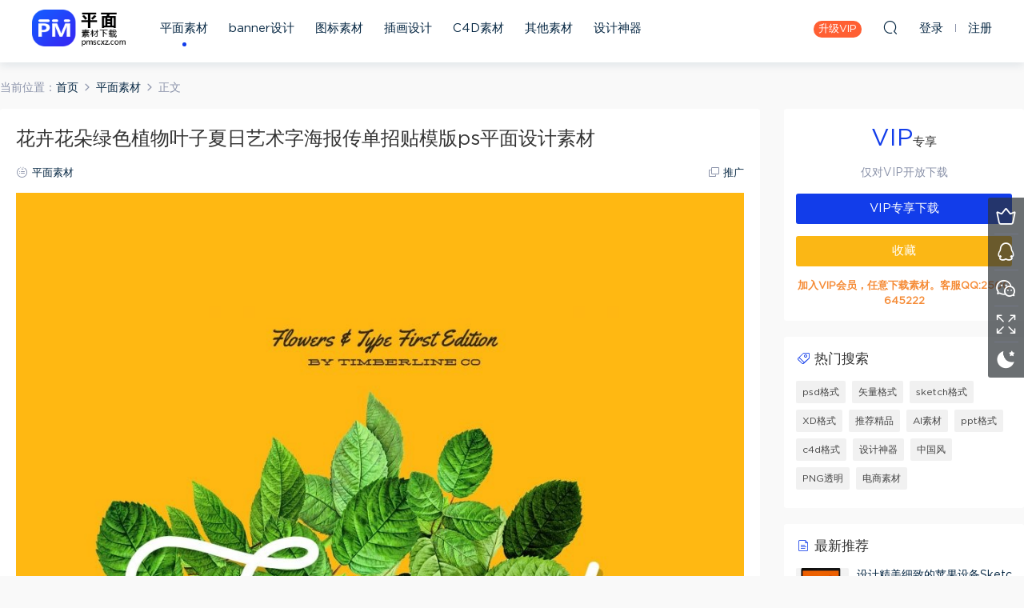

--- FILE ---
content_type: text/html; charset=UTF-8
request_url: https://pmscxz.com/24722.html
body_size: 8354
content:
<!DOCTYPE HTML>
<html>
<head>
  <meta charset="UTF-8">
  <meta http-equiv="X-UA-Compatible" content="IE=edge,chrome=1">
  <meta name="viewport" content="width=device-width,minimum-scale=1.0,maximum-scale=1.0,user-scalable=no"/>
  <meta name="apple-mobile-web-app-title" content="平面素材下载">
  <meta http-equiv="Cache-Control" content="no-siteapp">
  <title>花卉花朵绿色植物叶子夏日艺术字海报传单招贴模版ps平面设计素材 - 平面素材下载</title>
  <meta name="keywords" content="平面素材">
<meta name="description" content="花卉花朵绿色植物叶子夏日艺术字海报传单招贴模版ps平面设计素材">
  <link rel="shortcut icon" href="https://pmscxz.com/wp-content/uploads/2019/12/05/05153414378.png">
  <meta name='robots' content='max-image-preview:large' />
<link rel='dns-prefetch' href='//pmscxz.com' />
<link rel='dns-prefetch' href='//s.w.org' />
<link rel='stylesheet' id='wpstatistics-css-css'  href='https://pmscxz.com/wp-content/plugins/wp-statistics/assets/css/frontend.css?ver=12.4.3' type='text/css' media='all' />
<link rel='stylesheet' id='mobantu-libs-css'  href='https://pmscxz.com/wp-content/themes/pm/static/css/libs.css?ver=6.3' type='text/css' media='screen' />
<link rel='stylesheet' id='mobantu-base-css'  href='https://pmscxz.com/wp-content/themes/pm/static/css/base.css?ver=6.3' type='text/css' media='screen' />
<link rel='stylesheet' id='modown-style-css'  href='https://pmscxz.com/wp-content/themes/pm/style.css?ver=6.3' type='text/css' media='screen' />
<script type='text/javascript' src='https://pmscxz.com/wp-includes/js/jquery/jquery.min.js?ver=3.5.1' id='jquery-core-js'></script>
<script type='text/javascript' src='https://pmscxz.com/wp-includes/js/jquery/jquery-migrate.min.js?ver=3.3.2' id='jquery-migrate-js'></script>
<link rel="canonical" href="https://pmscxz.com/24722.html" />
<link rel='shortlink' href='https://pmscxz.com/?p=24722' />
	<style id="erphpdown-custom"></style>
	<script>window._ERPHPDOWN = {"uri":"https://pmscxz.com/wp-content/plugins/erphpdown", "payment": "5", "author": "mobantu"}</script>
  <script>window._MBT = {uri: 'https://pmscxz.com/wp-content/themes/pm', url:'https://pmscxz.com',usr: 'https://pmscxz.com/user', roll: [], admin_ajax: 'https://pmscxz.com/wp-admin/admin-ajax.php', erphpdown: 'https://pmscxz.com/wp-content/plugins/erphpdown/', image: '1', hanimated: '0', fancybox: '0'}</script>
  <style>
  .btn, .cat-nav li.current-menu-item a:after, .pagination ul > .active > a,.pagination ul > .active > span, .pagination-trigger a, .erphpdown-box .down, .widget-erphpdown .down, .comt-submit, .btn-primary, .mocat .more a, .mocat h2:after, .filter a.active, .mocat h2 i,.mocat h2:after,.pagemenu li.current_page_item a, .banner .search-form .search-btn, .comt-submit, .banner-archive,.home-blogs h2 span:after,.home-authors h2 span:after,.vip-content h2 span:after,.vip-why h2 span:after,.pagination ul > .active > a,.pagination ul > .active > span,.charge .charge-header h1 span,.widget-erphpdown .price i, .erphpdown .erphpdown-buy, .erphpdown .erphpdown-down, .erphpdown .erphp-login-must, .erphpdown-box .erphpdown-down,.erphpdown-box .erphpdown-buy, .article-content .erphpdown-content-vip .erphpdown-buy, .article-content .erphpdown-content-vip .erphp-login-must, .home-blogs .more a, .tagslist li .name:hover, .tagslist li:hover .name, .vip-why .items .item span,.widget_search input[type='submit'], .tougao-item .tougao-btn,.layui-layer-btn .layui-layer-btn0, #charge-form .item .prices label.active:after, .widget-bottom-search button, .mocats .moli ul li:first-child > i,.mocats .moli ul li:nth-child(2) > i,.mocats .moli ul li:nth-child(3) > i, .mocat .cfilter li a.active:after, .mocat .child li a.active:after, .mocats .moli .moli-header, .woocommerce #respond input#submit.alt, .woocommerce a.button.alt, .woocommerce button.button.alt, .woocommerce input.button.alt, .erphpdown-tuan-process .line span, .nav-main> li.current-menu-item > a:after, .nav-main> li.current-menu-parent > a:after, .nav-main> li.current_page_item > a:after, .nav-main> li.current-post-ancestor > a:after, .nav-main> li.current-menu-ancestor > a:after, .nav-main> li.current-category-ancestor > a:after, .grids .audio .down, .article-paging .post-page-numbers.current{background-color:#123dea !important;}
   a:hover, body.home .header:not(.scrolled) .nav-main > li > a:hover, body.home .header:not(.scrolled) .nav-right > li > a:hover, .nav-main > li > a:hover, .nav-right a:hover, .nav-main .sub-menu a:hover, .nav-right .sub-menu a:hover, .banner a:hover, .cat-nav li.current-menu-item a, .grids .grid h3 a:hover, .widget-tags .items a:hover, .sign-trans a, .form-policy a, .widget-erphpdown .custom-metas .meta a, .charge .charge-header h1, .charge .charge-header .item .color,.widget-erphpdown .price span, .erphpdown-box .price span, .erphpdown .erphpdown-price, .article-content .erphpdown-content-vip .erphpdown-price, .comments-title small,.archives h3,.readers a:hover,.usermenu li.active i, .rollbar a.fullscreen.active, .mocat .cfilter li a.active, .mocat .child li a.active, .article-content .gallery-login a, .erphpdown .erphpdown-title, .sidebar .widget h3 .icon, .single-related .related-title .icon, .comments-title .icon, .article-content .erphpdown-content-vip > legend, .erphpdown > legend, .erphpdown-box > legend, .article-content .erphpdown-content-vip2, .nav-right .nav-cart span, .tougao-title .icon{color:#123dea;}
   .article-act .article-zan.active, .article-act .article-shang, .filter-item-order .filter a.active, .filter-item.filter-item-order .filter a:hover{color:#123dea !important;}
   .erphpdown-box, .erphpdown, .article-content .erphpdown-content-vip, .comt-submit, .btn-primary,.grids .grid .cat:after,.lists .list .cat:after,.mocat .lists .grid .cat:after,.layui-layer-btn .layui-layer-btn0, #charge-form .item .prices label.active, .article-content h3{border-color:#123dea !important;}    .grids .grid .img{height: 285px;}
    .widget-postlist .hasimg li{padding-left: calc(66px + 10px);}
    .widget-postlist .hasimg li .img{width:66px;}
    @media (max-width: 1230px){
      .grids .grid .img{height: 232.5px;}
    }
    @media (max-width: 1024px){
      .grids .grid .img{height: 285px;}
    }
    @media (max-width: 925px){
      .grids .grid .img{height: 232.5px;}
    }
    @media (max-width: 768px){
      .grids .grid .img{height: 285px;}
    }
    @media (max-width: 620px){
      .grids .grid .img{height: 232.5px;}
    }
    @media (max-width: 480px){
      .grids .grid .img{height: 180px;}
    }
        body.home .banner{margin-top: -70px;}
    body.home .banner-slider{padding-top: 90px;background: #fff;background-image: none;}
        body.home .banner-slider:after{content: none;}
    body.home .header{background: transparent;box-shadow: none;webkit-box-shadow:none;}
    body.home .header.scrolled{background: #fff;webkit-box-shadow: 0px 5px 10px 0px rgba(17, 58, 93, 0.1);-ms-box-shadow: 0px 5px 10px 0px rgba(17, 58, 93, 0.1);box-shadow: 0px 5px 10px 0px rgba(17, 58, 93, 0.1);}

    body.home .header:not(.scrolled) .nav-main > li, body.home .header:not(.scrolled) .nav-main > li > a, body.home .header:not(.scrolled) .nav-right > li > a{color:#ffffff;}

    @media (max-width: 925px){
      body.home .banner{padding-top: 85px;}
      body.home .banner-slider{padding-top: 85px;}
          }

    @media (max-width: 768px){
      body.home .banner{margin-top: -60px;padding-top: 70px;}
      body.home .banner-slider{padding-top: 70px;}
          }
      body.home .banner:after, .banner-archive:after, body.home .swiper-container-fullwidth .swiper-slide:after, .mocats .moli .moli-header:after{content:"";position:absolute;top:0;bottom:0;left:0;right:0;background:linear-gradient(180deg,rgba(0,0,0,.38) 0,rgba(0,0,0,.38) 3.5%,rgba(0,0,0,.379) 7%,rgba(0,0,0,.377) 10.35%,rgba(0,0,0,.375) 13.85%,rgba(0,0,0,.372) 17.35%,rgba(0,0,0,.369) 20.85%,rgba(0,0,0,.366) 24.35%,rgba(0,0,0,.364) 27.85%,rgba(0,0,0,.361) 31.35%,rgba(0,0,0,.358) 34.85%,rgba(0,0,0,.355) 38.35%,rgba(0,0,0,.353) 41.85%,rgba(0,0,0,.351) 45.35%,rgba(0,0,0,.35) 48.85%,rgba(0,0,0,.353) 52.35%,rgba(0,0,0,.36) 55.85%,rgba(0,0,0,.371) 59.35%,rgba(0,0,0,.385) 62.85%,rgba(0,0,0,.402) 66.35%,rgba(0,0,0,.42) 69.85%,rgba(0,0,0,.44) 73.35%,rgba(0,0,0,.46) 76.85%,rgba(0,0,0,.48) 80.35%,rgba(0,0,0,.498) 83.85%,rgba(0,0,0,.515) 87.35%,rgba(0,0,0,.529) 90.85%,rgba(0,0,0,.54) 94.35%,rgba(0,0,0,.547) 97.85%,rgba(0,0,0,.55));z-index:9}
      body.archive .banner-archive, body.page-template-all .banner-archive, body.page-template-all-vip .banner-archive, body.page-template-waterfall .banner-archive{display: none;}
      .container{max-width:1505px;}
        .slider-left{max-width: 1200px;}
    @media (max-width:1535px){
      .modown-ad .item:nth-child(5){display: none;}
      .slider-right2{width: 285px;}
      .slider-right2 .item2{display: none;}
    }

    .logo{width:117px;}@media (max-width: 1024px){.logo, .logo a {width: 46px;height: 60px;}}@media (max-width: 768px){
      .rollbar{display: block;}
    }</style></head>
<body class="post-template-default single single-post postid-24722 single-format-standard">
<header class="header">
  <div class="container clearfix">
  	    <div class="logo"><a style="background-image:url(https://pmscxz.com/wp-content/uploads/2020/10/07/07025808661.png)" href="https://pmscxz.com/" title="平面素材下载">平面素材下载</a></div>    <ul class="nav-main">
      <li id="menu-item-18" class="menu-item menu-item-type-taxonomy menu-item-object-category current-post-ancestor current-menu-parent current-post-parent menu-item-18"><a href="https://pmscxz.com/pm">平面素材</a></li>
<li id="menu-item-122" class="menu-item menu-item-type-taxonomy menu-item-object-category menu-item-122"><a href="https://pmscxz.com/banner">banner设计</a></li>
<li id="menu-item-141" class="menu-item menu-item-type-taxonomy menu-item-object-category menu-item-141"><a href="https://pmscxz.com/icon">图标素材</a></li>
<li id="menu-item-342" class="menu-item menu-item-type-taxonomy menu-item-object-category menu-item-342"><a href="https://pmscxz.com/ch">插画设计</a></li>
<li id="menu-item-16695" class="menu-item menu-item-type-taxonomy menu-item-object-category menu-item-16695"><a href="https://pmscxz.com/c4d">C4D素材</a></li>
<li id="menu-item-256" class="menu-item menu-item-type-taxonomy menu-item-object-category menu-item-256"><a href="https://pmscxz.com/web">其他素材</a></li>
<li id="menu-item-37519" class="menu-item menu-item-type-taxonomy menu-item-object-category menu-item-37519"><a href="https://pmscxz.com/tool">设计神器</a></li>
    </ul>
        <ul class="nav-right">
            <li class="nav-vip">
        <a href="https://pmscxz.com/vip">升级VIP</a>
      </li>
                        <li class="nav-search">
        <a href="javascript:;" class="search-loader" title="搜索"><i class="icon icon-search"></i></a>
      </li>
            <li class="nav-login no"><a href="https://pmscxz.com/login" class="signin-loader"><i class="icon icon-user"></i><span>登录</span></a><b class="nav-line"></b><a href="https://pmscxz.com/login?action=register" class="signup-loader"><span>注册</span></a></li>
            <li class="nav-button"><a href="javascript:;" class="nav-loader"><i class="icon icon-menu"></i>分类</a></li>
    </ul>
  </div>
</header>
<div class="search-wrap">
  <div class="container">
    <form action="https://pmscxz.com/" class="search-form" method="get">
      <input autocomplete="off" class="search-input" name="s" placeholder="输入关键字回车" type="text">
      <i class="icon icon-close"></i>
    </form>
  </div>
</div><div class="main">
		<div class="container clearfix">
		<div class="breadcrumbs">当前位置：<span><a href="https://pmscxz.com/" itemprop="url"><span itemprop="title">首页</span></a></span> <span class="sep"><i class="dripicons dripicons-chevron-right"></i></span> <span><a href="https://pmscxz.com/pm" itemprop="url"><span itemprop="title">平面素材</span></a></span> <span class="sep"><i class="dripicons dripicons-chevron-right"></i></span> <span class="current">正文</span></div>						<div class="content-wrap">
	    	<div class="content">
	    			    			    			    			    		<article class="single-content">
		    		<header class="article-header">	<h1 class="article-title">花卉花朵绿色植物叶子夏日艺术字海报传单招贴模版ps平面设计素材</h1>
	<div class="article-meta">
						<span class="item"><i class="icon icon-cat"></i> <a href="https://pmscxz.com/pm">平面素材</a></span>
								<span class="item right"><i class="icon icon-copy"></i> <a href="javascript:;" class="article-aff" >推广</a></span>	</div>
</header>		    		<div class="article-content">
		    					    					    					    			<p><img loading="lazy" src="https://pmscxz.com/wp-content/themes/pm/static/img/imging.gif" data-lazy-type="image" data-lazy-src="https://pmscxz.com/wp-content/uploads/2019/09/24/24055723707-1024x1325.jpg" alt="" width="1024" height="1325" class="lazy lazy-hidden alignnone size-large wp-image-24723" /><noscript><img loading="lazy" src="https://pmscxz.com/wp-content/uploads/2019/09/24/24055723707-1024x1325.jpg" alt="" width="1024" height="1325" class="alignnone size-large wp-image-24723" /></noscript></p>
<p><img loading="lazy" src="https://pmscxz.com/wp-content/themes/pm/static/img/imging.gif" data-lazy-type="image" data-lazy-src="https://pmscxz.com/wp-content/uploads/2019/09/24/24055727401-1024x1325.jpg" alt="" width="1024" height="1325" class="lazy lazy-hidden alignnone size-large wp-image-24724" /><noscript><img loading="lazy" src="https://pmscxz.com/wp-content/uploads/2019/09/24/24055727401-1024x1325.jpg" alt="" width="1024" height="1325" class="alignnone size-large wp-image-24724" /></noscript></p>
<p><img loading="lazy" src="https://pmscxz.com/wp-content/themes/pm/static/img/imging.gif" data-lazy-type="image" data-lazy-src="https://pmscxz.com/wp-content/uploads/2019/09/24/24055731202-1024x684.jpg" alt="" width="1024" height="684" class="lazy lazy-hidden alignnone size-large wp-image-24725" /><noscript><img loading="lazy" src="https://pmscxz.com/wp-content/uploads/2019/09/24/24055731202-1024x684.jpg" alt="" width="1024" height="684" class="alignnone size-large wp-image-24725" /></noscript></p>
<p><img loading="lazy" src="https://pmscxz.com/wp-content/themes/pm/static/img/imging.gif" data-lazy-type="image" data-lazy-src="https://pmscxz.com/wp-content/uploads/2019/09/24/24055734128-1024x1325.jpg" alt="" width="1024" height="1325" class="lazy lazy-hidden alignnone size-large wp-image-24726" /><noscript><img loading="lazy" src="https://pmscxz.com/wp-content/uploads/2019/09/24/24055734128-1024x1325.jpg" alt="" width="1024" height="1325" class="alignnone size-large wp-image-24726" /></noscript></p>
<p><img loading="lazy" src="https://pmscxz.com/wp-content/themes/pm/static/img/imging.gif" data-lazy-type="image" data-lazy-src="https://pmscxz.com/wp-content/uploads/2019/09/24/24055738331-1024x1325.jpg" alt="" width="1024" height="1325" class="lazy lazy-hidden alignnone size-large wp-image-24727" /><noscript><img loading="lazy" src="https://pmscxz.com/wp-content/uploads/2019/09/24/24055738331-1024x1325.jpg" alt="" width="1024" height="1325" class="alignnone size-large wp-image-24727" /></noscript></p>
<p><img loading="lazy" src="https://pmscxz.com/wp-content/themes/pm/static/img/imging.gif" data-lazy-type="image" data-lazy-src="https://pmscxz.com/wp-content/uploads/2019/09/24/24055745751-1024x1325.jpg" alt="" width="1024" height="1325" class="lazy lazy-hidden alignnone size-large wp-image-24728" /><noscript><img loading="lazy" src="https://pmscxz.com/wp-content/uploads/2019/09/24/24055745751-1024x1325.jpg" alt="" width="1024" height="1325" class="alignnone size-large wp-image-24728" /></noscript></p>
<p><img loading="lazy" src="https://pmscxz.com/wp-content/themes/pm/static/img/imging.gif" data-lazy-type="image" data-lazy-src="https://pmscxz.com/wp-content/uploads/2019/09/24/24055752337-1024x1325.jpg" alt="" width="1024" height="1325" class="lazy lazy-hidden alignnone size-large wp-image-24729" /><noscript><img loading="lazy" src="https://pmscxz.com/wp-content/uploads/2019/09/24/24055752337-1024x1325.jpg" alt="" width="1024" height="1325" class="alignnone size-large wp-image-24729" /></noscript></p>
<fieldset class="erphpdown" id="erphpdown"><legend>资源下载</legend>此资源仅限VIP下载，请先<a href="https://pmscxz.com/login/" target="_blank" class="erphp-login-must">登录</a><div class="erphpdown-tips"><b>加入VIP会员，任意下载素材。客服QQ:2500645222</b></div></fieldset>		    					    			<style>.erphpdown-box{display:block;}</style><fieldset class="erphpdown-box"><legend>资源下载</legend><div class="item price"><t>下载价格：</t><span>VIP专享</span></div><div class="item vip vip-only">此资源仅对VIP开放下载</div><a href="javascript:;" class="down signin-loader">请先登录</a><div class="tips2"><b>加入VIP会员，任意下载素材。客服QQ:2500645222</b></div></fieldset>		    					    			<p class="article-copyright">本站所有资源仅供学习研究与交流，不得用于任何商业用途。原文链接：<a href="https://pmscxz.com/24722.html">https://pmscxz.com/24722.html</a>，转载请注明出处。		    			</p>		            </div>
		    			<div class="article-act">
						<a href="javascript:;" class="article-collect signin-loader" title="收藏"><i class="icon icon-star"></i> <span>1</span></a>
							<a href="javascript:;" class="article-zan" data-id="24722" title="赞"><i class="icon icon-zan"></i> <span>0</span></a>
		</div>
		            					<div class="article-shares"><a href="javascript:;" data-url="https://pmscxz.com/24722.html" class="share-weixin" title="分享到微信"><i class="icon icon-weixin"></i></a><a data-share="qzone" class="share-qzone" data-url="https://pmscxz.com/24722.html" title="分享到QQ空间"><i class="icon icon-qzone"></i></a><a data-share="weibo" class="share-tsina" data-url="https://pmscxz.com/24722.html" title="分享到新浪微博"><i class="icon icon-weibo"></i></a><a data-share="qq" class="share-sqq" data-url="https://pmscxz.com/24722.html" title="分享到QQ好友"><i class="icon icon-qq"></i></a><a data-share="douban" class="share-douban" data-url="https://pmscxz.com/24722.html" title="分享到豆瓣网"><i class="icon icon-douban"></i></a></div>	            </article>
	            	            	            	            <div class="single-related"><h3 class="related-title"><i class="icon icon-related"></i> 更多推荐</h3><div class="grids clearfix"><div class="post grid"  data-id="51801">
  <div class="img"><a href="https://pmscxz.com/51801.html" title="5款2022虎年卡通时尚可爱老虎红包贺卡封面插画海报ai矢量设计素材图" target="_blank" rel="bookmark">
    <img src="https://pmscxz.com/wp-content/themes/pm/static/img/thumbnail.png" data-src="https://pmscxz.com/wp-content/themes/pm/timthumb.php?src=https://pmscxz.com/wp-content/uploads/2022/01/28/28031116346.jpg&w=285&h=285&zc=1&q=100" class="thumb" alt="5款2022虎年卡通时尚可爱老虎红包贺卡封面插画海报ai矢量设计素材图">
      </a></div>
    <h3 itemprop="name headline"><a itemprop="url" rel="bookmark" href="https://pmscxz.com/51801.html" title="5款2022虎年卡通时尚可爱老虎红包贺卡封面插画海报ai矢量设计素材图" target="_blank">5款2022虎年卡通时尚可爱老虎红包贺卡封面插画海报ai矢量设计素材图</a></h3>
      </div><div class="post grid"  data-id="51775">
  <div class="img"><a href="https://pmscxz.com/51775.html" title="24款2022新年虎年儿童写真国潮背景模板照片春节喜庆摄影楼PSD素材图" target="_blank" rel="bookmark">
    <img src="https://pmscxz.com/wp-content/themes/pm/static/img/thumbnail.png" data-src="https://pmscxz.com/wp-content/themes/pm/timthumb.php?src=https://pmscxz.com/wp-content/uploads/2022/01/28/28030634876.jpg&w=285&h=285&zc=1&q=100" class="thumb" alt="24款2022新年虎年儿童写真国潮背景模板照片春节喜庆摄影楼PSD素材图">
      </a></div>
    <h3 itemprop="name headline"><a itemprop="url" rel="bookmark" href="https://pmscxz.com/51775.html" title="24款2022新年虎年儿童写真国潮背景模板照片春节喜庆摄影楼PSD素材图" target="_blank">24款2022新年虎年儿童写真国潮背景模板照片春节喜庆摄影楼PSD素材图</a></h3>
      </div><div class="post grid"  data-id="51743">
  <div class="img"><a href="https://pmscxz.com/51743.html" title="30款2022虎年春节新年贺岁艺术书法毛笔字体海报背景AI矢量设计素材图" target="_blank" rel="bookmark">
    <img src="https://pmscxz.com/wp-content/themes/pm/static/img/thumbnail.png" data-src="https://pmscxz.com/wp-content/themes/pm/timthumb.php?src=https://pmscxz.com/wp-content/uploads/2022/01/28/28030348944.jpg&w=285&h=285&zc=1&q=100" class="thumb" alt="30款2022虎年春节新年贺岁艺术书法毛笔字体海报背景AI矢量设计素材图">
      </a></div>
    <h3 itemprop="name headline"><a itemprop="url" rel="bookmark" href="https://pmscxz.com/51743.html" title="30款2022虎年春节新年贺岁艺术书法毛笔字体海报背景AI矢量设计素材图" target="_blank">30款2022虎年春节新年贺岁艺术书法毛笔字体海报背景AI矢量设计素材图</a></h3>
      </div><div class="post grid"  data-id="51708">
  <div class="img"><a href="https://pmscxz.com/51708.html" title="33款2022新年虎年大吉春节贺岁成语书法毛笔字体海报元素PSD设计素材" target="_blank" rel="bookmark">
    <img src="https://pmscxz.com/wp-content/themes/pm/static/img/thumbnail.png" data-src="https://pmscxz.com/wp-content/themes/pm/timthumb.php?src=https://pmscxz.com/wp-content/uploads/2022/01/28/28030139272.jpg&w=285&h=285&zc=1&q=100" class="thumb" alt="33款2022新年虎年大吉春节贺岁成语书法毛笔字体海报元素PSD设计素材">
      </a></div>
    <h3 itemprop="name headline"><a itemprop="url" rel="bookmark" href="https://pmscxz.com/51708.html" title="33款2022新年虎年大吉春节贺岁成语书法毛笔字体海报元素PSD设计素材" target="_blank">33款2022新年虎年大吉春节贺岁成语书法毛笔字体海报元素PSD设计素材</a></h3>
      </div></div><script>var relateImgWidth = jQuery(".single-related .grids .grid .img").width();jQuery(".single-related .grids .grid .img").height(relateImgWidth*1);</script></div>	            	            	    	</div>
	    </div>
		<aside class="sidebar">
	<div class="theiaStickySidebar">
	<div class="widget widget-erphpdown"><div class="item price"><span>VIP</span>专享</div><div class="item vip vip-only">仅对VIP开放下载</div><a href="javascript:;" class="down signin-loader">VIP专享下载</a><div class="demos"><a href="javascript:;" class="demo-item signin-loader">收藏</a></div><div class="tips"><b>加入VIP会员，任意下载素材。客服QQ:2500645222</b></div></div>
	<div class="widget widget-tags"><h3><i class="icon icon-tag"></i> 热门搜索</h3><div class="items"><a href="https://pmscxz.com/tag/psd">psd格式</a><a href="https://pmscxz.com/tag/ai">矢量格式</a><a href="https://pmscxz.com/tag/sketch">sketch格式</a><a href="https://pmscxz.com/tag/xd">XD格式</a><a href="https://pmscxz.com/tag/jp">推荐精品</a><a href="https://pmscxz.com/tag/ai%e7%b4%a0%e6%9d%90">AI素材</a><a href="https://pmscxz.com/tag/ppt">ppt格式</a><a href="https://pmscxz.com/tag/c4d">c4d格式</a><a href="https://pmscxz.com/tag/sq">设计神器</a><a href="https://pmscxz.com/tag/%e4%b8%ad%e5%9b%bd%e9%a3%8e">中国风</a><a href="https://pmscxz.com/tag/png%e9%80%8f%e6%98%8e">PNG透明</a><a href="https://pmscxz.com/tag/ds">电商素材</a></div></div><div class="widget widget-postlist"><h3><i class="icon icon-posts"></i> 最新推荐</h3><ul class="clearfix hasimg">        <li>
                    <a href="https://pmscxz.com/2750.html" title="设计精美细致的苹果设备Sketch格式模型库素材下载" target="_blank" rel="bookmark" class="img">
		    <img src="https://pmscxz.com/wp-content/themes/pm/timthumb.php?src=http://pmscxz.com/wp-content/uploads/2018/10/16/16040701663.jpg&w=105&h=66&zc=1&q=100" class="thumb" alt="设计精美细致的苹果设备Sketch格式模型库素材下载">
		  </a>
		  		            <h4><a href="https://pmscxz.com/2750.html" target="_blank" title="设计精美细致的苹果设备Sketch格式模型库素材下载">设计精美细致的苹果设备Sketch格式模型库素材下载</a></h4>
          <p class="meta">
          	          	          	<span class="price">VIP</span>          </p>
                  </li>
		        <li>
                    <a href="https://pmscxz.com/33911.html" title="11款高端美妆护肤品化妆品海报模板口红包装盒提案PSD设计素材图" target="_blank" rel="bookmark" class="img">
		    <img src="https://pmscxz.com/wp-content/themes/pm/timthumb.php?src=https://pmscxz.com/wp-content/uploads/2019/10/23/23074051831.jpg&w=105&h=66&zc=1&q=100" class="thumb" alt="11款高端美妆护肤品化妆品海报模板口红包装盒提案PSD设计素材图">
		  </a>
		  		            <h4><a href="https://pmscxz.com/33911.html" target="_blank" title="11款高端美妆护肤品化妆品海报模板口红包装盒提案PSD设计素材图">11款高端美妆护肤品化妆品海报模板口红包装盒提案PSD设计素材图</a></h4>
          <p class="meta">
          	          	          	<span class="price">VIP</span>          </p>
                  </li>
		        <li>
                    <a href="https://pmscxz.com/33171.html" title="20款炫彩华丽抽象海报模板素材PSD和EPS矢量源文件（附赠98款英文字体）" target="_blank" rel="bookmark" class="img">
		    <img src="https://pmscxz.com/wp-content/themes/pm/timthumb.php?src=https://pmscxz.com/wp-content/uploads/2019/10/21/21065740542.jpg&w=105&h=66&zc=1&q=100" class="thumb" alt="20款炫彩华丽抽象海报模板素材PSD和EPS矢量源文件（附赠98款英文字体）">
		  </a>
		  		            <h4><a href="https://pmscxz.com/33171.html" target="_blank" title="20款炫彩华丽抽象海报模板素材PSD和EPS矢量源文件（附赠98款英文字体）">20款炫彩华丽抽象海报模板素材PSD和EPS矢量源文件（附赠98款英文字体）</a></h4>
          <p class="meta">
          	          	          	<span class="price">VIP</span>          </p>
                  </li>
		        <li>
                    <a href="https://pmscxz.com/44230.html" title="41款毛笔书法2021牛年贺岁金牛送福手写艺术新年春节字体设计素材psd源文件" target="_blank" rel="bookmark" class="img">
		    <img src="https://pmscxz.com/wp-content/themes/pm/timthumb.php?src=https://pmscxz.com/wp-content/uploads/2021/01/03/03025909633.jpg&w=105&h=66&zc=1&q=100" class="thumb" alt="41款毛笔书法2021牛年贺岁金牛送福手写艺术新年春节字体设计素材psd源文件">
		  </a>
		  		            <h4><a href="https://pmscxz.com/44230.html" target="_blank" title="41款毛笔书法2021牛年贺岁金牛送福手写艺术新年春节字体设计素材psd源文件">41款毛笔书法2021牛年贺岁金牛送福手写艺术新年春节字体设计素材psd源文件</a></h4>
          <p class="meta">
          	          	          	<span class="price">VIP</span>          </p>
                  </li>
		        <li>
                    <a href="https://pmscxz.com/43591.html" title="20款教师节海报感恩老师活动宣传海报背景谢师宴展板PSD设计模板素材" target="_blank" rel="bookmark" class="img">
		    <img src="https://pmscxz.com/wp-content/themes/pm/timthumb.php?src=https://pmscxz.com/wp-content/uploads/2020/09/29/29070419132.jpg&w=105&h=66&zc=1&q=100" class="thumb" alt="20款教师节海报感恩老师活动宣传海报背景谢师宴展板PSD设计模板素材">
		  </a>
		  		            <h4><a href="https://pmscxz.com/43591.html" target="_blank" title="20款教师节海报感恩老师活动宣传海报背景谢师宴展板PSD设计模板素材">20款教师节海报感恩老师活动宣传海报背景谢师宴展板PSD设计模板素材</a></h4>
          <p class="meta">
          	          	          	<span class="price">VIP</span>          </p>
                  </li>
		</ul></div>	</div>	    
</aside>	</div>
</div>
<footer class="footer">
	<div class="container">
	    		<div class="footer-widgets">
	    		    </div>
	    	    	    <p class="copyright"><h1 style="text-align: center;font-size:16px;">官网地址 pmscxz.com 唯一客服QQ:2500645222</h1>
本站素材图片均来源于网络用户分享，本站所有资源仅供学习研究与交流，不得用于任何商业用途的范围
<br >
©2019 本站若侵犯了您的合法权益，请联系站长删除！
<li><a href="https://pmscxz.com/copyright/" target="_blank" rel="nofollow">版权说明</a> <a href="https://pmscxz.com/vipsm" target="_blank" rel="nofollow">VIP会员说明</a>
</li>
</p>
	</div>
</footer>
<div class="rollbar">
	<ul>
		<li><a href="https://pmscxz.com/vip"><i class="icon icon-crown"></i></a><h6>升级VIP<i></i></h6></li>				<li><a href="http://wpa.qq.com/msgrd?v=3&uin=2500645222&site=qq&menu=yes" target="_blank" rel="nofollow"><i class="icon icon-qq"></i></a><h6>联系QQ<i></i></h6></li>		<li><a href="javascript:;" class="kefu_weixin"><i class="icon icon-weixin"></i><img src="https://pmscxz.com/wp-content/uploads/2019/12/05/05153615209.png"></a></li>		<li><a href="javascript:;" class="fullscreen"><i class="icon icon-fullscreen"></i></a><h6>全屏浏览<i></i></h6></li>		<li><a href="javascript:;" class="theme_night"><i class="icon icon-moon" style="top:0"></i></a><h6>夜间模式<i></i></h6></li>				<li class="totop-li"><a href="javascript:;" class="totop"><i class="icon icon-arrow-up"></i></a><h6>返回顶部<i></i></h6></li>    
	</ul>
</div>
<div class="sign">			
	<div class="sign-mask"></div>			
	<div class="sign-box">			
		<div class="sign-tips"></div>			
		<form id="sign-in">  
		    <div class="form-item" style="text-align:center"><a href="https://pmscxz.com"><img class="logo-login" src="https://pmscxz.com/wp-content/uploads/2019/12/05/05153049623.png" alt="平面素材下载"></a></div>
			<div class="form-item"><input type="text" name="user_login" class="form-control" id="user_login" placeholder="用户名/邮箱"><i class="icon icon-user"></i></div>			
			<div class="form-item"><input type="password" name="password" class="form-control" id="user_pass" placeholder="密码"><i class="icon icon-lock"></i></div>		
						<div class="form-item">
				<input type="text" class="form-control" id="user_captcha" name="user_captcha" placeholder="验证码"><img src="https://pmscxz.com/wp-content/themes/pm/static/img/captcha.png" class="captcha-clk2"/>
				<i class="icon icon-safe"></i>
			</div>
				
			<div class="sign-submit">			
				<input type="button" class="btn signinsubmit-loader" name="submit" value="登录">  			
				<input type="hidden" name="action" value="signin">			
			</div>			
			<div class="sign-trans">没有账号？ <a href="javascript:;" class="erphp-reg-must">注册</a>&nbsp;&nbsp;<a href="https://pmscxz.com/login?action=password" rel="nofollow" target="_blank">忘记密码？</a></div>	
						
			<div class="sign-social">
				<h2>社交账号快速登录</h2>
								<a class="login-weibo" href="https://pmscxz.com/oauth/weibo?rurl=http://pmscxz.com/24722.html"><i class="icon icon-weibo"></i></a>					
						
			</div>	
				
				
		</form>	
				
		<form id="sign-up" style="display: none;"> 	
		    <div class="form-item" style="text-align:center"><a href="https://pmscxz.com"><img class="logo-login" src="https://pmscxz.com/wp-content/uploads/2019/12/05/05153049623.png" alt="平面素材下载"></a></div>				
			<div class="form-item"><input type="text" name="name" class="form-control" id="user_register" placeholder="用户名"><i class="icon icon-user"></i></div>			
			<div class="form-item"><input type="email" name="email" class="form-control" id="user_email" placeholder="邮箱"><i class="icon icon-mail"></i></div>		
			<div class="form-item"><input type="password" name="password2" class="form-control" id="user_pass2" placeholder="密码"><i class="icon icon-lock"></i></div>
						<div class="form-item">
				<input type="text" class="form-control" id="captcha" name="captcha" placeholder="验证码"><img src="https://pmscxz.com/wp-content/themes/pm/static/img/captcha.png" class="captcha-clk2"/>
				<i class="icon icon-safe"></i>
			</div>
				
			<div class="sign-submit">			
				<input type="button" class="btn signupsubmit-loader" name="submit" value="注册">  			
				<input type="hidden" name="action" value="signup">  	
							
			</div>			
			<div class="sign-trans">已有账号？ <a href="javascript:;" class="erphp-login-must">登录</a></div>		
						
			<div class="sign-social">
				<h2>社交账号快速注册</h2>
								<a class="login-weibo" href="https://pmscxz.com/oauth/weibo?rurl=http://pmscxz.com/24722.html"><i class="icon icon-weibo"></i></a>	
					
					
			</div>	
							
		</form>	
			
					
	</div>			
</div><script type='text/javascript' id='BJLL-js-extra'>
/* <![CDATA[ */
var BJLL_options = {"threshold":"10"};
/* ]]> */
</script>
<script type='text/javascript' src='https://pmscxz.com/wp-content/plugins/bj-lazy-load/js/bj-lazy-load.min.js?ver=2' id='BJLL-js'></script>
<script type='text/javascript' id='erphpdown-js-extra'>
/* <![CDATA[ */
var erphpdown_ajax_url = "https:\/\/pmscxz.com\/wp-admin\/admin-ajax.php";
var erphpdown_ajax_url = "https:\/\/pmscxz.com\/wp-admin\/admin-ajax.php";
/* ]]> */
</script>
<script type='text/javascript' src='https://pmscxz.com/wp-content/plugins/erphpdown/static/erphpdown.js?ver=11.8' id='erphpdown-js'></script>
<script type='text/javascript' src='https://pmscxz.com/wp-content/themes/pm/static/js/lib.js?ver=6.3' id='modown-lib-js'></script>
<script type='text/javascript' src='https://pmscxz.com/wp-content/themes/pm/static/js/base.js?ver=6.3' id='modown-base-js'></script>
<script>MOBANTU.init({ias: 0, lazy: 1, water: 0, mbf: 0, mpf: 0, mpfp: 0});</script>
<div class="analysis"></div>
</body>
</html>